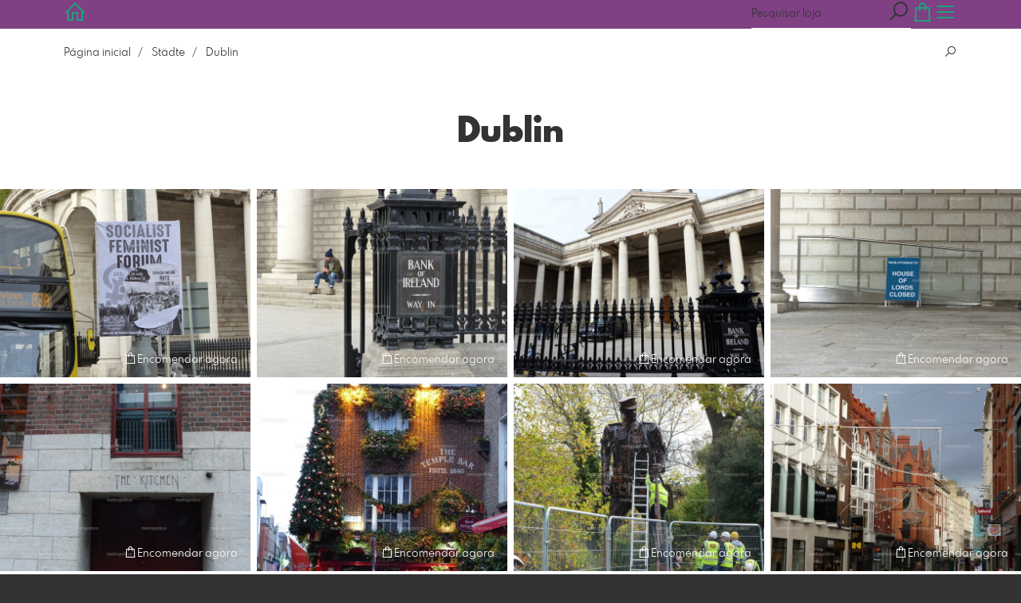

--- FILE ---
content_type: text/html; charset=utf-8
request_url: https://medien.metropolico.org/8484019/dublin?l=pt
body_size: 21009
content:
<!DOCTYPE html>
<!--[if lt IE 8]>  <html class="lte9 "> <![endif]-->
<!--[if IE 8]>     <html class="lte9 "> <![endif]-->
<!--[if IE 9]>     <html class="lte9 "> <![endif]-->
<!--[if !IE]><!--> <html class="" lang="pt"><!--<![endif]-->
<head>
  <title>Dublin | Metropolico</title>
<meta name="description" content="Metropolico">
<meta property="og:title" content="Dublin | Metropolico">
<meta property="og:description" content="Metropolico">
<meta property="og:type" content="website">
<meta property="og:url" content="https://medien.metropolico.org/8484019/dublin?l=pt">
<meta property="og:image" content="https://prev2.pictrs.com/a24e28475526164bfedff488677dd1f2/medium_P1020513.JPG?v=1745422931">
<meta name="twitter:title" content="Dublin | Metropolico">
<meta name="twitter:description" content="Metropolico">
<meta name="twitter:card" content="gallery">
<meta name="twitter:image0:src" content="https://prev2.pictrs.com/a24e28475526164bfedff488677dd1f2/medium_P1020513.JPG?v=1745422931">
<meta name="twitter:image1:src" content="https://prev2.pictrs.com/4ab03b54e05bdbef468a3aa0fedaa21b/medium_P1020514.JPG?v=1745426745">
<meta name="twitter:image2:src" content="https://prev2.pictrs.com/9ffd8dee8888bfb236b366230a45c772/medium_P1020515.JPG?v=1745424210">
<meta name="twitter:image3:src" content="https://prev2.pictrs.com/641a87847e422ac0b97b019a5ea7ccc9/medium_P1020516.JPG?v=1745424617">
<meta name="twitter:image4:src" content="https://prev2.pictrs.com/78e9af4b8164cca13ad369a58893de69/medium_P1020589.JPG?v=1745426210">
<meta name="twitter:image5:src" content="https://prev2.pictrs.com/17ced2b3a2f14804513ef7e3e862dd40/medium_P1020594.JPG?v=1733381399">
<meta name="twitter:image6:src" content="https://prev2.pictrs.com/03ffe09c198c9a0165ae6ae497dbec39/medium_P1020617.JPG?v=1745424477">
<meta name="twitter:image7:src" content="https://prev2.pictrs.com/378790ec256ca250acb14c457e17cad1/medium_P1020621.JPG?v=1745424609">
<meta name="twitter:image8:src" content="https://prev2.pictrs.com/a8b7a7e7808c7b58cbd1f1194112cb52/medium_P1020654.JPG?v=1745426076">
<meta name="twitter:image9:src" content="https://prev2.pictrs.com/a4aa5e43f7588d380e01589d64bee0e1/medium_P1020668.JPG?v=1745425176">

<meta http-equiv="Content-Type" content="text/html; charset=utf-8" />
<meta name="viewport" content="width=device-width, initial-scale=1.0">
<meta name="generator" content="Pictrs.com" />
<meta name="csrf-param" content="authenticity_token" />
<meta name="csrf-token" content="VdKnAARkJjho47bPJ6JuEtAeZSjt3gseRrrph5ouWGDV37h2J4cF7iEBiTMx-Zf2hKkdJ1nkaVIg7Cp4RIEvzA" />
<link rel="icon" type="image/png" href="/favicons/favicon-fe.png">
<link rel="apple-touch-icon" href="/favicons/favicon-fe.png">
<meta name="apple-mobile-web-app-title" content="Metropolico">
    <link rel="canonical" href="https://medien.metropolico.org/8484019/dublin?l=de">
    <link rel="alternate" href="https://medien.metropolico.org/m/8484019/dublin?l=de" media="only screen and (max-width: 640px)">


<link rel="stylesheet" media="all" href="/assets/vendor_imports/shop_gallery_v5-499e9369d800c8b2f65d1ff78259367080d9f093d14c719fb06c39af488dc655.css" />



  <style id="highlightcolor-styles-static">
    :root {
      --hc:            #7F4084;
      --hc-darker:     rgb(102,51,106);
      --hc-box-shadow: rgba(126,63,131,0.35);
      --hc-transp:     rgba(126,63,131,0);
    }

      .startpage-header .bg-image-overlay { background-image: url('https://si.pictrs.com/0f2bd0697cd24dd8b4ea598b46039f35/hd_elbphilharmonie_35263829314_o.jpg'); }
      .startpage-searchbox .bg-image-overlay { background-image: url('https://si.pictrs.com/2d2135e7ab46eafb2ba25808476be57a/hd_suche_vorlage_01.jpg'); }
</style>


<link rel="stylesheet" media="all" href="/assets/shop_gallery_v5/index-54230b6fc780885fe2b3c1f7d3fd5932210031f07d4f852a47db536f64947983.css" />




  <script>
      var gaProps = ["G-D24WTXD6E5"];

      function gaDisableStr(prop) {
        return 'ga-disable-' + prop;
      }

      gaProps.forEach(function(prop) {
        var disableStr = gaDisableStr(prop);
        if (document.cookie.indexOf(disableStr + '=true') > -1) {
          window[disableStr] = true;
        }
      });

      function gaOptout() {
        gaProps.forEach(function(prop) {
          var disableStr = gaDisableStr(prop);
          document.cookie = disableStr + '=true; expires=Thu, 31 Dec 2099 23:59:59 UTC; path=/';
          window[disableStr] = true;
        });
      }

      window.dataLayer = window.dataLayer || [];
      function gtag(){dataLayer.push(arguments);}
      gtag('js', new Date());
      gaProps.forEach(function(prop) {
        gtag('config', prop, { 'anonymize_ip': true, 'link_attribution': true });
      });
      gtag('consent', 'default', {
        'ad_storage':         'denied',
        'analytics_storage':  'denied',
        'ad_personalization': 'denied',
        'ad_user_data':       'denied'
      });
          gtag('consent', 'update', {
      'ad_storage':         'granted',
      'analytics_storage':  'granted',
      'ad_personalization': 'granted',
      'ad_user_data':       'granted'
    });

     
  </script>

    <script async src="https://www.googletagmanager.com/gtag/js?id=G-D24WTXD6E5"></script>
 




</head>
<body class="shop-footer-dark js-is-v5" data-shop-id="300417456" data-album-id="8484019" data-album-url="/8484019/dublin?l=pt" data-album-title="Dublin" data-show-large-preview="true" data-images-count="12" data-images-count-for-album-package="12" data-album-package-basket-text="todas as imagens 12 da galeria &quot;&lt;a href=&quot;https://medien.metropolico.org/8484019/dublin?l=pt&quot;&gt;Dublin&lt;/a&gt;&quot;">
  <div id="nav-main-wrap" class="hide">
    <ul id="nav-main" class="nav-main js-act-on-nav-links">
      <li>
        <a href="https://medien.metropolico.org/?l=pt" class="js-home-link home-text ignore-hc ">
          <span class="home-link-fallback">Metropolico</span>
          <span class="home-link-text js-home-link-text hide">metropolico Medien</span>
        </a>
        <button id="nav-main-close" class="nav-main-close btn btn-link btn-link-slim ignore-hc">
          <span class="las la-times"></span>
        </button>
      </li>

      <li class="js-header-pages-item"><a class="ignore-hc" href="https://medien.metropolico.org/page/bildnutzungsrecht?l=pt">Bildnutzungsrecht</a></li><li class="js-header-pages-item"><a class="ignore-hc" href="https://medien.metropolico.org/page/datenschutzerklarung-sicherheitskonzept?l=pt">Datenschutzerklärung / Sicherheitskonzept</a></li>

        <li id="nav-main-album-loading" class="nav-main-album-loading" data-url="https://medien.metropolico.org/album_nav?l=pt" data-error-text="Não foi possível carregar as galerias :(">
          As galerias são carregadas
          <div id="nav-loading-spinner" class="nav-loading-spinner acts-on-hc-border"></div>
        </li>
    </ul>

    <div id="nav-main-backdrop" class="nav-main-backdrop"></div>
  </div>

  <div id="modal-order" class="modal modal-order " tabindex="-1" data-backdrop="static">
  <div class="modal-dialog">
    <div class="modal-content">


      <div class="modal-order-col image-preview">
        <div class="image-preview-header">
          <button class="btn btn-link btn-link-slim no-focus-outline link-color-inherit image-preview-close" type="button" data-dismiss="modal" aria-hidden="true">
            <span class="las la-arrow-left icon-l"></span>
          </button>

          <div class="show-on-wishlist hide-on-download-requested">
            Adicionado à <a class="link-color-inherit" href="https://medien.metropolico.org/basket?l=pt&amp;src=si_info_pane">lista de observação</a> 
          </div>

          <div class="show-in-cart">
            Adicionado ao <a class="link-color-inherit" href="https://medien.metropolico.org/basket?l=pt&amp;src=si_info_pane">cesto de compras</a> 
          </div>


                          <button id="order-add-to-wishlist" class="btn btn-link btn-link-slim no-focus-outline link-color-inherit order-add-to-wishlist" title="Adicionar à lista de observação" data-toggle="tooltip">
                <span class="lar la-heart icon-l"></span>
              </button>


              <a class="link-color-inherit order-link-to-cart" href="https://medien.metropolico.org/basket?l=pt&amp;src=si_info_pane" title="Ir para a cesta" data-toggle="tooltip">
                <span class="las la-shopping-bag icon-l"></span>
                <span class="hide-on-empty-basket alert-cart-counter alert-cart-counter-badge acts-on-hc-bg acts-on-hc-bg-hover js-alert-cart-counter">0</span>
              </a>


              <button id="order-select-product" class="btn btn-primary">
                <span class="las la-cart-arrow-down"></span>
                Encomendar agora
              </button>
        </div> 

        <div class="image-preview-main-and-details">
          <div class="image-preview-main">
            <div class="image-preview-img-and-nav" id="image-preview-img-and-nav">
               
                <button type="button" id="image-preview-prev" class="image-preview-nav-btn btn btn-link btn-link-slim no-focus-outline link-color-inherit acts-on-hc-hover">
                  <span class="las la-angle-left icon-l"></span>
                </button>

              <div id="image-preview-img-outer" class="image-preview-img-outer si-allow-zoom">
                <div id="image-preview-slider" class="swiper">
                  <div class="swiper-wrapper">
                    <template id="image-preview-slider-templ-image">
                      <div class="swiper-slide js-swiper-slide">
                        <div class="image-preview-img-zoom js-image-preview-img-zoom" style="background-image:url('{{largeUrl}}')"></div>
                        <img src="{{src}}" class="image-preview-img js-image-preview-img" alt="{{{alt}}}">
                        <div class="swiper-lazy-preloader"></div>
                      </div>
                    </template>
                    <template id="image-preview-slider-templ-video">
                      <div class="swiper-slide">
                        <video class="image-preview-video swiper-no-swiping js-image-preview-video" controls="controls" controlsList="nodownload" poster="{{poster}}"> 
                          <source type="video/mp4" src="{{src}}">
                        </video>
                      </div>
                    </template>
                  </div>
                </div>
              </div>

               
                <button type="button" id="image-preview-next" class="image-preview-nav-btn btn btn-link btn-link-slim no-focus-outline link-color-inherit acts-on-hc-hover">
                  <span class="las la-angle-right icon-l"></span>
                </button>
            </div>

              <p class="image-preview-nums">
                <span id="image-preview-num-current"></span>
                /
                <span id="image-preview-num-sum"></span>
              </p>
          </div> 


          <button id="image-preview-toggle-details" class="image-preview-toggle-details acts-on-hc btn btn-link btn-link-slim no-focus-outline link-color-inherit" type="button" data-toggle="tooltip" title="Informações sobre a imagem">
            <svg class="js-image-preview-hide-icon image-preview-icon" fill="none" height="24" viewBox="0 0 24 24" width="24" xmlns="http://www.w3.org/2000/svg">
              <g clip-rule="evenodd" fill="#000000" fill-rule="evenodd" transform="matrix(1.125,0,0,1.125,-1.5,-1.5)">
                <path d="M20,20L20,4L4,4L4,20L20,20ZM18.5,18.5L16,18.5L16,5.5L18.5,5.5L18.5,18.5ZM14.5,5.5L14.5,18.5L5.5,18.5L5.5,5.5L14.5,5.5Z" />
              </g>
              <g transform="matrix(1.125,0,0,1.125,-1.5,-1.5)">
                <path d="M10.443,12.004L7.97,9.53L9.03,8.47L12.565,12.004L9.031,15.538L7.97,14.477L10.443,12.004Z" />
              </g>
            </svg>

            <svg class="js-image-preview-show-icon image-preview-icon hide" fill="none" height="24" viewBox="0 0 24 24" width="24" xmlns="http://www.w3.org/2000/svg">
              <g clip-rule="evenodd" fill="#000000" fill-rule="evenodd" transform="matrix(1.125,0,0,1.125,-1.5,-1.5)">
                <path d="M20,20L20,4L4,4L4,20L20,20ZM18.5,18.5L16,18.5L16,5.5L18.5,5.5L18.5,18.5ZM14.5,5.5L14.5,18.5L5.5,18.5L5.5,5.5L14.5,5.5Z" />
              </g>
              <g transform="matrix(-1.125,-1.37773e-16,1.37773e-16,-1.125,21.6012,25.5084)">
                <path d="M10.443,12.004L7.97,9.53L9.03,8.47L12.565,12.004L9.031,15.538L7.97,14.477L10.443,12.004Z" />
              </g>
            </svg>
          </button>

          <div id="image-details" class="image-details">
            <div id="image-details-scroll-wrap" class="image-details-scroll-wrap">

              <div class="image-details-alert image-details-alert-on-video">
                Esta é uma <br><b>pré-visualização reduzida do vídeo</b>.
              </div>


              <h1 class="image-title text-h2 " id="image-title"></h1>

              <dl>
                <dt>Galeria</dt>
                <dd><a id="image-details-album-title" href='#' title="Zur Galerie"></a></dd>
                <dt class="js-image-details-optional js-image-details-description">Descrição do sítio Web</dt>
                <dd class="js-image-details-optional js-image-details-description"></dd>
                <dt class="js-image-details-optional js-image-details-copyright">Copyright</dt>
                <dd class="js-image-details-optional js-image-details-copyright"></dd>
                <dt class="js-image-details-optional js-image-details-keywords">Keywords</dt>
                <dd class="js-image-details-optional js-image-details-keywords"></dd>
                <dt class="js-image-details-optional js-image-details-takenat details-taken_at">Data da filmagem</dt>
                <dd class="js-image-details-optional js-image-details-takenat details-taken_at"></dd>
                <dt class="js-image-details-optional js-image-details-origres js-allow-show">Resolução do original</dt>
                <dd class="js-image-details-optional js-image-details-origres js-allow-show"></dd>
                <dt class="js-image-details-optional js-image-details-startnumbers">Números iniciais</dt>
                <dd id="image-details-startnumbers" class="js-image-details-optional js-image-details-startnumbers" data-startnumbers-remove-url="" data-startnumbers-empty-text="(nenhum disponível ainda)"></dd>
                <dt class="js-image-details-optional js-image-details-gmaps-link ">Localização:</dt>
                <dd class="js-image-details-optional js-image-details-gmaps-link ">
                  <a id="image-details-gmaps-link" target="_blank" href='#' title="Mostrar coordenadas">
                    mostrar no Google Maps
                    <span class="las la-external-link-alt"></span>
                  </a>
                </dd>
              </dl>

                <div id="social-media-items-image" class="social-media-items-image js-social-media-wrap ">
                  <a class="link-color-inherit no-focus-outline social-media-item social-media-item-mail js-social-media-item" target="_blank" rel="nofollow" data-base-url="mailto:?subject=Recomendo%20esta%20imagem...&amp;body=__url__" href="mailto:?subject=Recomendo%20esta%20imagem...&amp;body=__url__"><svg xmlns="http://www.w3.org/2000/svg" viewBox="0 0 512 512"><path d="M64 112c-8.8 0-16 7.2-16 16l0 22.1L220.5 291.7c20.7 17 50.4 17 71.1 0L464 150.1l0-22.1c0-8.8-7.2-16-16-16L64 112zM48 212.2L48 384c0 8.8 7.2 16 16 16l384 0c8.8 0 16-7.2 16-16l0-171.8L322 328.8c-38.4 31.5-93.7 31.5-132 0L48 212.2zM0 128C0 92.7 28.7 64 64 64l384 0c35.3 0 64 28.7 64 64l0 256c0 35.3-28.7 64-64 64L64 448c-35.3 0-64-28.7-64-64L0 128z"/></svg></a>
                  <a class="link-color-inherit no-focus-outline social-media-item social-media-item-facebook js-social-media-item" target="_blank" rel="nofollow" data-base-url="https://www.facebook.com/sharer/sharer.php?u=__url__" href="https://www.facebook.com/sharer/sharer.php?u=__url__"><svg xmlns="http://www.w3.org/2000/svg" viewBox="0 0 320 512"><path d="M80 299.3V512H196V299.3h86.5l18-97.8H196V166.9c0-51.7 20.3-71.5 72.7-71.5c16.3 0 29.4 .4 37 1.2V7.9C291.4 4 256.4 0 236.2 0C129.3 0 80 50.5 80 159.4v42.1H14v97.8H80z" /></svg></a>
                  <a class="link-color-inherit no-focus-outline social-media-item social-media-item-twitter js-social-media-item" target="_blank" rel="nofollow" data-base-url="https://twitter.com/intent/tweet?text=__text__&amp;url=__url__&amp;lang=pt&amp;via=" href="https://twitter.com/intent/tweet?text=__text__&amp;url=__url__&amp;lang=pt&amp;via="><svg xmlns="http://www.w3.org/2000/svg" viewBox="0 0 512 512"><path d="M389.2 48h70.6L305.6 224.2 487 464H345L233.7 318.6 106.5 464H35.8L200.7 275.5 26.8 48H172.4L272.9 180.9 389.2 48zM364.4 421.8h39.1L151.1 88h-42L364.4 421.8z" /></svg></a>
                </div>

              <div class="si-footer-links">
                <p>
                  <a class="link-color-inherit" id="report-image" href="#">Imagem do relatório</a>
                </p>
                <p>
                  <a class="link-color-inherit" href="https://medien.metropolico.org/impressum?l=pt">Impressão</a>
                  /
                  <a class="link-color-inherit" href="https://medien.metropolico.org/privacy?l=pt">Política de privacidade</a>
                </p>
              </div>
            </div>
          </div>
        </div>
      </div>


      <div id="order-layer" class="modal-order-col order-layer">

        <button id="order-layer-back" class="btn btn-link btn-link-slim no-focus-outline link-color-inherit btn-back">
          <span class="las la-arrow-left icon-l"></span>
        </button>

        <button class="btn btn-link btn-link-slim no-focus-outline link-color-inherit btn-close" data-dismiss="modal">
          <span class="las la-times icon-l"></span>
        </button>

        <div id="option-popover-container" class="option-popover-container"></div>

        <div class="order-layer-inner" data-failed-loading="Erro! A imagem pode já não estar disponível :(" data-missing-allowed-product="Não foi encontrado nenhum produto adequado :(" data-loading="Lädt..." data-not-allowed="Erro! O acesso foi negado :(">
          <div class="product-category-chooser-center">
            <div id="product-category-chooser-scroller" class="more-wrap more-wrap-width js-more-wrap">
              <ul id="product-category-chooser" class="product-category-chooser nano-content" data-pt-src="https://medien.metropolico.org/productcategories?l=pt" data-pc-src="https://medien.metropolico.org/productcategory?l=pt">
                <li id="product-category-template" class="hidden js-product-category js-product-category-pt-##pt-hash####video-class##">
                  <a id="product-category-##pc-id##-##pt-hash##" class="js-product-category-link link-color-inherit" href="#" data-id="##pc-id##" data-pt-hash="##pt-hash##" data-has-tile-format="##has-tile-format##" data-is-digital="##is-digital##" data-is-sticker="##is-sticker##" data-show-matte-option="##show-matte-option##" data-is-postcard="##is-postcard##" data-hide-variable-info="##hide-variable-info##">
                      <span class="categoryicon categoryicon-##icon-class##"></span>
                      ##name##
                  </a>
                </li>
              </ul>
              <button id="product-category-chooser-scroll-left" class="product-category-chooser-scroll-left btn btn-link btn-link-slim no-focus-outline link-color-inherit">
                <span class="las la-angle-left icon-l"></span>
              </button>
              <button id="product-category-chooser-scroll-right" class="product-category-chooser-scroll-right btn btn-link btn-link-slim no-focus-outline link-color-inherit">
                <span class="las la-angle-right icon-l"></span>
              </button>
            </div>
          </div>

          <div class="product-details">
            <p id="product-details-category-hint" class="product-details-category-hint">
              <span class="las la-arrow-up icon-l"></span>
              <span class="product-details-category-hint-text">Aqui pode escolher uma categoria de produto!</span>
              <a id="close-category-hint" href="#">Fechar nota</a>
            </p>

            <div id="product-preview" class="product-preview">
              <p class="product-details-image-count"><span id="into-basket-image-count">9</span> Imagens selecionadas</p>
              <div id="multiple-preview-wrap" class="multiple-preview-wrap"></div>

              
<div class="preview-wrap">
  <img id="preview-wrap-img" class="preview-wrap-img" src="">
</div>

<p class="product-crop-orientation">
  <span class="show-on-horizontal"><a href="#" class="crop-orientation-change" data-value="vertical">Mudar para o formato de retrato</a></span>
  <span class="show-on-vertical"><a href="#" class="crop-orientation-change" data-value="horizontal">Mudar para o formato paisagem</a></span>
  <span class="show-on-horizontal-only">só é permitido o formato paisagem</span>
  <span class="show-on-vertical-only">só é permitido o formato retrato</span>
</p>

<p id="variable-size-info" class="variable-size-info">
  (Maße angepasst: ca. <span id="variable-info-short"></span>x<span id="variable-info-long"></span>)
</p>

<div id="resolve-size-wrap" class="resolve-size-wrap text-center">
  <p class="product-details-header resolve-size-help-wrap">
    <span class="hide-on-allow-frame">Pormenor</span>
    <span class="show-on-allow-frame">Envelope</span>
    <span id="resolve-size-help" class="las la-info-circle acts-on-hc-hover" data-title="O que é isto?" data-trigger="hover" data-placement="top" data-content='&lt;div class=&quot;resolve-size-help-option show-on-allow-crop&quot;&gt;&lt;img class=&quot;resolve-size-help-image&quot; src=&quot;/assets/fe/order_modal/resolve_size_crop-022e0e5763267fffecf12c29278c5cc8d97c93df580fb5b0c1044d519a898dcb.svg&quot; /&gt; &lt;strong&gt;Motivo de corte:&lt;/strong&gt; Selecione a parte do motivo que pretende ver.&lt;/div&gt;&lt;div class=&quot;resolve-size-help-option show-on-allow-fit-format&quot;&gt;&lt;img class=&quot;resolve-size-help-image&quot; src=&quot;/assets/fe/order_modal/resolve_size_fit-aff28bf80ae61cbc98d7116adac8e888810e8c6a16f912b1ffff7b4b82b46535.svg&quot; /&gt; &lt;strong&gt;Motivo de ajuste:&lt;/strong&gt; O motivo permanece completamente visível, mas a imagem contém margens brancas.&lt;/div&gt;&lt;div class=&quot;resolve-size-help-option show-on-allow-variable-size&quot;&gt;&lt;img class=&quot;resolve-size-help-image&quot; src=&quot;/assets/fe/order_modal/resolve_size_variable-cabaf9baff6827038446d806035562debcee1865af670db9c4eae04072f4f25b.svg&quot; /&gt; &lt;strong&gt;Comprimento variável:&lt;/strong&gt; Desvia-se do tamanho padrão da imagem, mas o motivo é impresso sem sangria.&lt;/div&gt;&lt;div class=&quot;resolve-size-help-option show-on-allow-frame&quot;&gt;&lt;img class=&quot;resolve-size-help-image&quot; src=&quot;/assets/fe/order_modal/canvas_reflect-6c426c32a99b19f86bb25e3218b756d68a5f2d260aac782ee1626f5b82d4a912.png&quot; /&gt; &lt;strong&gt;Rebordo do espelho:&lt;/strong&gt; A borda lateral da tela é impressa com o motivo espelhado.&lt;/div&gt;&lt;div class=&quot;resolve-size-help-option show-on-allow-frame&quot;&gt;&lt;img class=&quot;resolve-size-help-image&quot; src=&quot;/assets/fe/order_modal/canvas_turndown-0e04aad4ae05f295bb25df95a2931f5d8fe0e0a7a38d8a67a312c43eeaa6299c.png&quot; /&gt; &lt;strong&gt;Motivo de embrulho:&lt;/strong&gt; O motivo é dobrado, a borda da tela também é impressa.&lt;/div&gt;&lt;div class=&quot;resolve-size-help-option show-on-allow-frame&quot;&gt;&lt;img class=&quot;resolve-size-help-image&quot; src=&quot;/assets/fe/order_modal/canvas_white-8905e3791dfe376a49ad73b097bffdf2ba99bfa2a81c7d7211f1c5fb5f9868e8.png&quot; /&gt; &lt;strong&gt;Rebordo branco:&lt;/strong&gt; O bordo lateral da tela é branco. Devido à produção manual, o motivo está ligeiramente dobrado.&lt;/div&gt;' data-html="true" tabindex="0"></span>
  </p>

  <div class="btn-group resolve-size-group" data-toggle="buttons">
    <label class="btn btn-default btn-functional btn-white js-resolve-by-label show-on-allow-crop" title="Motiv beschneiden">
      <input type="radio" name="resolve-by" class="js-resolve-by-input" id="resolve-by-crop" value="crop">
      <svg width="20" height="20" viewbox="0 0 20 20" fill="none" xmlns="http://www.w3.org/2000/svg">
<path fill-rule="evenodd" clip-rule="evenodd" d="M3.33367 0V3.33367H0V5H3.33367V16.6663H15V20H16.6663V16.6663H20V15H6.19787L15 6.19787V14.1668H16.6663V4.53053L19.7653 1.4326L18.5664 0.23373L15.4685 3.33367H5.83317V5H13.8021L5 13.8021V0H3.33367Z" fill="#333333"></path>
</svg>

      Cortar
    </label>
    <label class="btn btn-default btn-functional btn-white js-resolve-by-label show-on-allow-fit-format" title="Motiv einpassen">
      <input type="radio" name="resolve-by" class="js-resolve-by-input" id="resolve-by-fit" value="fit">
      <svg width="23" height="20" viewbox="0 0 23 20" fill="none" xmlns="http://www.w3.org/2000/svg">
<path fill-rule="evenodd" clip-rule="evenodd" d="M17.769 20H0V0H22.446V20H17.769ZM20.5744 18.3355V1.66849H17.769V18.3355H20.5744ZM15.8995 18.3355V1.66849H6.54555V18.3355H15.8995ZM1.87058 18.3355H4.67596V1.66849H1.87158V18.3355H1.87058Z" fill="#333333"></path>
</svg>

      Encaixe
    </label>
    <label class="btn btn-default btn-functional btn-white js-resolve-by-label show-on-allow-variable-size" title="Papier anpassen">
      <input type="radio" name="resolve-by" class="js-resolve-by-input" id="resolve-by-variable" value="variable">
      <svg width="22" height="20" viewbox="0 0 22 20" fill="none" xmlns="http://www.w3.org/2000/svg">
<path fill-rule="evenodd" clip-rule="evenodd" d="M21.1432 20H0V0H21.1432V20ZM14.9774 16.625H16.7374V18.3351H19.3813V1.66971H16.7374V3.35095H14.9774V1.66971H1.76194V18.337H14.9774V16.627V16.625ZM16.7374 14.7613H14.9774V12.8206H16.7374V14.7613ZM16.7374 10.9569H14.9774V9.0172H16.7374V10.9569ZM16.7374 7.15342H14.9774V5.21376H16.7374V7.15439V7.15342Z" fill="#333333"></path>
</svg>

      Comprimento variável
    </label>
    <label class="btn btn-default btn-functional btn-white js-resolve-by-label show-on-allow-frame" title="Leinwand mit Rahmenspiegelung">
      <input type="radio" name="resolve-by" class="js-resolve-by-input" id="resolve-by-canvas-reflect" value="canvas-reflect">
      <img src="/assets/fe/order_modal/canvas_reflect-6c426c32a99b19f86bb25e3218b756d68a5f2d260aac782ee1626f5b82d4a912.png">
      Rebordo do espelho
    </label>
    <label class="btn btn-default btn-functional btn-white js-resolve-by-label show-on-allow-frame" title="Leinwand mit Rahmenumschlag">
      <input type="radio" name="resolve-by" class="js-resolve-by-input" id="resolve-by-canvas-noframe" value="canvas-noframe">
      <img src="/assets/fe/order_modal/canvas_turndown-0e04aad4ae05f295bb25df95a2931f5d8fe0e0a7a38d8a67a312c43eeaa6299c.png">
      Motivo de embrulho
    </label>
    <label class="btn btn-default btn-functional btn-white js-resolve-by-label show-on-allow-frame" title="Leinwand ohne Rahmenumschlag">
      <input type="radio" name="resolve-by" class="js-resolve-by-input" id="resolve-by-canvas-frame" value="canvas-frame">
      <img src="/assets/fe/order_modal/canvas_white-8905e3791dfe376a49ad73b097bffdf2ba99bfa2a81c7d7211f1c5fb5f9868e8.png">
      Rebordo branco
    </label>
    <label class="btn btn-default btn-functional btn-white js-resolve-by-label hide" title="Motivverhältnis entspricht Formatverhältnis">
      <input type="radio" name="resolve-by" class="js-resolve-by-input" id="resolve-by-match" value="match">
    </label>
  </div>
</div>

            </div>

            <div id="product-format-wrap" class="product-format">
              <div id="product-info-wrap" class="product-info-wrap">
                <div id="product-info-template" class="product-info">
                  <div class="product-info-title-wrap">
                    <span class="product-info-title mr-2">##title##</span>

                    <small class="hide-on-info product-info-more-on-sm ml-auto">
                      <button class="btn btn-link btn-link-slim no-focus-outline link-color-inherit js-product-info-toggle">
                        Mais informaçoes
                      </button>
                    </small>

                    <button class="btn btn-link btn-link-slim no-focus-outline link-color-inherit js-product-info-toggle ml-auto hide-on-info product-info-more-on-lg">
                      <span class="las la-info-circle icon-l"></span>
                    </button>

                    <button class="btn btn-link btn-link-slim no-focus-outline link-color-inherit js-product-info-toggle ml-auto show-on-info">
                      <span class="las la-times icon-l"></span>
                    </button>
                  </div>

                  <p class="hide-on-info product-info-more-on-lg">
                    ##teaser## …
                    <button class="btn btn-link btn-link-slim no-focus-outline link-color-inherit product-info-show-full js-product-info-toggle">Mais informaçoes</button>
                  </p>

                  <div class="product-info-full show-on-info">
                    



  <h3 class="js-productinfo-header">##header##</h3>
##text##

  <h3 class="js-productinfo-header2">##header2##</h3>
  <div class="js-productinfo-text2">##text2##</div>

  <iframe class="js-productinfo-video" style="width:400px; height:225px" src="" data-src="https://www.youtube.com/embed/##video-id##?controls=0&amp;version=3&amp;loop=1&amp;modestbranding=1&amp;rel=0&amp;showinfo=0&amp;showsearch=0&amp;iv_load_policy=3&amp;wmode=transparent&amp;cc_load_policy=1&amp;enablejsapi=1" border="0"></iframe>

  <img src="" data-src="##img-src##" class="js-productinfo-img">


                    <p>
                      <button class="btn btn-link btn-link-slim no-focus-outline link-color-inherit product-info-hide-full js-product-info-toggle">Ocultar novamente as informações do produto</button>
                    </p>
                  </div>
                </div>
              </div>

              
<div class="product-format-list hide-on-info">
  <p class="product-details-top-label" id="product-details-top-label" data-separator-text="Formatos diferentes:">
    <span class="product-details-header">Formato:</span>

    

</p>
  <div class="product-short-desc-text js-product-short-desc-text"></div>

  <div class="more-wrap more-wrap-height js-more-wrap">
    <div id="product-chooser-list" class="product-chooser-list"></div>
  </div>

  <div class="product-chooser-enlarge">
    <button class="btn btn-link btn-link-slim no-focus-outline link-color-inherit hide-on-info js-product-chooser-enlarge">
      <span class="las la-angle-down hide-on-chooser-enlarged"></span>
      <span class="las la-angle-up show-on-chooser-enlarged"></span>
    </button>
  </div>

</div>

              
<div class="product-format-tiles hide-on-info">
  <p class="product-details-top-label">
    <span class="product-details-header">Produto:</span>

    

</p>
  <div class="product-short-desc-text js-product-short-desc-text"></div>

  <div class="more-wrap more-wrap-height js-more-wrap">
    <div id="product-chooser-tiles" class="product-chooser-tiles"></div>
  </div>

  <div class="product-chooser-enlarge">
    <button class="btn btn-link btn-link-slim no-focus-outline link-color-inherit hide-on-info js-product-chooser-enlarge">
      <span class="las la-angle-down hide-on-chooser-enlarged"></span>
      <span class="las la-angle-up show-on-chooser-enlarged"></span>
    </button>
  </div>

    <p id="product-base-template" class="product-base js-product-base js-product-base-pc-##pc-id##-##pt-hash####video-class##" data-index="##index##" data-atts="">
      <img src="" data-src="##img-src##">
      <span class="product-base-name">##name##</span>
      <span class="product-base-human-ratio ##ratioClass##">##humanRatio##</span>
      <span class="product-base-price"></span>
    </p>
</div>


              <div id="optiongroup-wrap" class="optiongroup-wrap hide-on-info hide-on-chooser-enlarged allow-sw">
                <div id="optiongroup-template" class="optiongroup js-optiongroup-pc-##pc-id##-##pt-hash####video-class##">
                  <p class="product-details-header js-optiongroup-name">##title##</p>
                  <div class="btn-group" data-toggle="buttons">##options##</div>
                </div>
                <label id="option-template" class="btn btn-default btn-functional active js-option-label">
                  <input type="radio" name="product_option[##num##]" value="##value##" data-checked> ##title##
                </label>
              </div>

              <div class="into-basket-wrap">
                <div class="into-basket-amount">
                  <p class="product-details-header">Quantidade</p>
                  <div class="amount-input-wrap hide-on-category-hint"><input id="into-basket-amount" class="form-control" min="1" max="99" type="number" value="1"><span>Peça</span></div><span class="amount-text-only">1 Peça</span>
                </div>

                <div class="ml-auto text-right">
                    <div class="price-vat-text">
                      Preços com IVA incluído, mais portes de envio, se aplicável
                    </div>
                  <button id="into-basket-btn" class="btn btn-primary btn-lg hide-on-category-hint no-focus-outline" data-text-success="A imagem foi <a href=&quot;https://medien.metropolico.org/basket?l=pt&quot;>adicionada ao cesto de compras</a>.">
                    <span class="las la-shopping-bag"></span>
                    <span class="hide-on-edit">adicionar ao cesto</span>
                    <span class="show-on-edit">Guardar alterações</span>
                    <span class="show-on-disabled">carregando...</span>
</button>                </div>
              </div> 
            </div> 
          </div>
        </div>
      </div>
    </div>
  </div>
</div>

  <a href="#" id="open-order-modal" class="hide" data-toggle="modal" data-target="#modal-order"></a>


  <div id="modal-continue" class="modal fade " tabindex="-1" role="dialog"><div class="modal-dialog flexify flex-column"><div class="modal-content modal-content-narrow">
    <div class="modal-header"><button type="button" class="btn btn-link btn-link-slim no-focus-outline link-color-inherit btn-close" data-dismiss="modal" aria-hidden="true"><span class="las la-times icon-l"></span></button><h4 class="modal-title">colocado com sucesso na cesta</h4></div>
    <div class="modal-body">
      <p>
        Deseja continuar a navegar na galeria para ver as fotografias ou ir diretamente para o cesto de compras para encomendar as fotografias?
      </p>
    </div>
    <div class="modal-footer modal-footer-cta-wrapper">
        <button type="button" class="btn btn-default" data-dismiss="modal">Continue comprando</button>
      <a id="modal-continue-basket-link" href="https://medien.metropolico.org/basket?l=pt&amp;src=continue_modal" class="btn btn-primary">
        <span class="las la-shopping-bag"></span>
        Ir para a cesta
      </a>
    </div>
</div></div></div>
<script>
  var RATIO_MATCH_TOLERANCE_PERCENT = 0.02;
  var DO_OPEN_ORDER_LAYER = false;
  var INITIAL_ORDER_CATEGORY = 0;
  var INITIAL_ORDER_BASIS = 0;
  var HIDE_CATEGORY_HINT = false;
  </script>


  <div id="packages-productinfo" class="modal fade " tabindex="-1" role="dialog" data-url="https://medien.metropolico.org/productinfo_by_ppitem?l=pt"><div class="modal-dialog flexify flex-column"><div class="modal-content">
  <div class="modal-header"><button type="button" class="btn btn-link btn-link-slim no-focus-outline link-color-inherit btn-close" data-dismiss="modal" aria-hidden="true"><span class="las la-times icon-l"></span></button><h4 class="modal-title" id="packages-productinfo-header" data-default-text="Informações sobre o produto"></h4></div>
  <div id="packages-productinfo-body" class="modal-body packages-productinfo-body" data-loading-text="Descarregar informações sobre o produto..." data-error-text="Infelizmente, ocorreu um erro :("></div>
  <div class="modal-footer"><button type="button" class="btn btn-default" data-dismiss="modal">Fechar</button></div>
</div></div></div>

  <div id="growler" class="growler"></div>


  
  
<header id="album-header" class="header album-header header-bg-color acts-on-hc-bg">

  
<div id="header-top-bar-grid" class="header-top-bar-grid">
    <a href="https://medien.metropolico.org/?l=pt" id="home-link" class="home-link js-home-link text-no-underline no-focus-outline header-top-icons-item ignore-hc acts-on-text-shadow  ">
      <span class="las la-home header-home-icon"></span>
      <p class="home-link-text js-home-link-text hide">metropolico Medien</p>
      <img src="https://si.pictrs.com/979dadb32a0c1e6e8fc0f639cb6f9006/medium_logo_template_die_fotografin.png" id="home-link-logo" class="home-link-logo hide" alt="Metropolico Logo">
    </a>


  <div id="header-top-icons" class="header-top-icons">
      <form class="js-acts-on-search-visibility header-search hide hide-under-m do-show" action="https://medien.metropolico.org/search?l=pt">
        <input type="text" class="form-control acts-on-text-shadow ignore-hc" placeholder="Pesquisar loja" name="term" autocomplete="nope">
        <button class="btn header-top-icons-item flex-no-shrink ignore-hc acts-on-text-shadow">
          <span class="las la-search"></span>
        </button>
      </form>
      <a href="#header-search-modal" class="js-acts-on-search-visibility header-search-trigger hide hide-over-m do-show header-top-icons-item ignore-hc acts-on-text-shadow" data-toggle="modal">
        <span class="las la-search"></span>
      </a>

      <a href="https://medien.metropolico.org/basket?l=pt&amp;src=top_icons" class="header-cart-icon header-top-icons-item ignore-hc acts-on-text-shadow">
        <span class="las la-shopping-bag"></span>
        <span class="alert-cart-counter alert-cart-counter-badge hide-on-empty-basket js-alert-cart-counter">0</span>
      </a>

      <button id="nav-main-toggle" class="btn btn-link btn-link-slim header-top-icons-item ignore-hc acts-on-text-shadow">
        <span class="las la-bars"></span>
      </button>
  </div>
</div> 



  
</header>

<div id="header-search-modal" class="modal fade " tabindex="-1" role="dialog"><div class="modal-dialog flexify flex-column"><div class="modal-content"><div class="modal-header"><button type="button" class="btn btn-link btn-link-slim no-focus-outline link-color-inherit btn-close" data-dismiss="modal" aria-hidden="true"><span class="las la-times icon-l"></span></button><h4 class="modal-title">Procurar nesta loja</h4></div>
<form action='https://medien.metropolico.org/search?l=pt'>
<div class='input-group'>
<input autocomplete='nope' class='form-control' name='term' placeholder='Pesquisar loja' type='text'>
<div class='input-group-btn'>
<button class='btn btn-primary'>
<span class='las la-search'></span>
</button>
</div>
</div>
</form>
</div></div></div>
<a id="sticky-cart" href="https://medien.metropolico.org/basket?l=pt&amp;src=sticky_cart" class="sticky-cart link-color-inherit hide-on-empty-basket show-on-wishlist-only show-on-unfinished-packages-only">
  <span class="sticky-cart-inner">
    <span class="sticky-cart-icon-badge-wrap hide-on-empty-basket">
      <span class="las la-shopping-bag icon-l"></span>
      <span class="alert-cart-counter alert-cart-counter-badge acts-on-hc-bg js-alert-cart-counter">0</span>
    </span>
    <small id="sticky-cart-price" class="hide-on-empty-basket"></small>

    <span class="sticky-cart-icon-badge-wrap show-on-wishlist-only">
      <span class="lar la-heart icon-l"></span>
      <span class="alert-cart-counter alert-cart-counter-badge acts-on-hc-bg js-alert-wishlist-counter">0</span>
    </span>

    <span class="sticky-cart-icon-badge-wrap show-on-unfinished-packages-only">
      <span class="las la-box icon-l"></span>
      <span class="alert-cart-counter alert-cart-counter-badge acts-on-hc-bg js-alert-unfinished-packages-counter">0</span>
    </span>
  </span>

  <span id="alert-cart-delete" class="alert-cart-delete las la-times hide-on-empty-basket" title="Cesto vazio" data-toggle="tooltip" data-placement="bottom" data-confirm="Remover mesmo todos os artigos do cesto de compras?" data-growler-text-after="Cesto de compras esvaziado"></span>
</a>



  
  <div class="main-album-breadcrumb-wrap bg-white flex flex-gap-2">
    <ul class="main-album-breadcrumb"><li class="breadcrumb-item"><a class="breadcrumb-item-link link-color-inherit" href="https://medien.metropolico.org/?l=pt">Página inicial</a></li><li class="breadcrumb-item"><a class="breadcrumb-item-link link-color-inherit" href="https://medien.metropolico.org/8598507/staedte?l=pt">Städte</a></li><li class="breadcrumb-item">Dublin</li></ul>

      <a href="#album-searchbox" class="main-album-search-trigger flex-no-shrink ml-auto btn btn-link btn-link-slim no-focus-outline link-color-inherit hide do-show js-acts-on-search-visibility js-scroll-to">
        <span class="las la-search"></span>
      </a>
  </div>

  <div id="main-album" class="padded main-album bg-white  ">
    


















      <h1 class="album-title album-title-main">Dublin</h1>


      

      
      

      



        
        
<div id="album-images" class="album-images is-loading js-images-wrapper js-album-images-justify-large album-images-show-orderbutton" data-loading-text="As imagens estão a carregar...">
  <script type="x-templ" id="templ-imageitem"><span class="imageitem js-imageitem {{ videoClass }}" id="imageItem_{{ id }}" data-id="{{ id }}">
  <div class="imageitem-inner js-imageitem-inner">
    <a class="thumba js-thumba{{ isVideo ? ' needs-play-button' : '' }}" href="{{ siUrl }}" title="{{ title }}" style="{{ styles }}{{ aspectRatioStyles }}">
      <img class="picthumbs not-loaded js-picthumbs" src="" data-echo="{{ src }}" width="{{ imgW }}" height="{{ imgH }}" alt="{{ alt }}" style="{{ aspectRatioStyles }}">
    </a>
  </div>

    <div class="order-button-wrapper js-order-button-wrapper">
        <label class="selection-checkbox-wrap js-selection-checkbox-wrap imageitem-btn " for="selection-checkbox-{{ id }}" title="Selecionar imagem" data-toggle="tooltip">
          <span class="las la-check"></span>
          <input class="js-selection-checkbox hide" id="selection-checkbox-{{ id }}" type="checkbox">
        </label>

        {% if (allowExtraDownload) { %}
          <a href="https://medien.metropolico.org/request_extra_download?hash_string=hash_string&amp;l=pt" class="imageitem-btn ignore-hc js-imageitem-btn-extra-download" title="Pedir transferência" data-remote="true" data-method="post" data-toggle="tooltip">
            <span class="las la-download"></span>
          </a>
        {% } %}



        <a class="orderbutton imageitem-btn ignore-hc no-focus-outline" href="#">
          <span class="las la-shopping-bag"></span>
          <span class="orderbutton-text">Encomendar agora</span>
        </a>
    </div>
</span>
</script>
  <script type="x-templ" id="templ-imageitem-marker-wishlist"><span class="badge-in-corner js-imageitem-badge js-imageitem-badge-wishlist" title="Esta foto está na sua lista de desejos (clique para remover)">
  <span class="las la-heart"></span>
</span>
</script>
  <script type="x-templ" id="templ-imageitem-marker-cart"><span class="badge-in-corner js-imageitem-badge" title="Esta fotografia está no seu cesto de compras">
  <span class="las la-shopping-bag"></span> {{ num }}
</span>
</script>
</div>

        
          <div class="social-media has-full-width-divider js-social-media-wrap ">
    <h2 class="social-media-header">Partilhar esta galeria</h2>
    <div>
      <a class="link-color-inherit no-focus-outline social-media-item social-media-item-facebook js-social-media-item" target="_blank" rel="nofollow" href="https://www.facebook.com/sharer/sharer.php?u=https%3A%2F%2Fmedien.metropolico.org%2F8484019%2Fdublin%3Fl%3Dpt"><svg xmlns="http://www.w3.org/2000/svg" viewBox="0 0 320 512"><path d="M80 299.3V512H196V299.3h86.5l18-97.8H196V166.9c0-51.7 20.3-71.5 72.7-71.5c16.3 0 29.4 .4 37 1.2V7.9C291.4 4 256.4 0 236.2 0C129.3 0 80 50.5 80 159.4v42.1H14v97.8H80z" /></svg></a>
      <a class="link-color-inherit no-focus-outline social-media-item social-media-item-twitter js-social-media-item" target="_blank" rel="nofollow" href="https://twitter.com/intent/tweet?text=Dublin&amp;url=https%3A%2F%2Fmedien.metropolico.org%2F8484019%2Fdublin%3Fl%3Dpt&amp;lang=pt&amp;via="><svg xmlns="http://www.w3.org/2000/svg" viewBox="0 0 512 512"><path d="M389.2 48h70.6L305.6 224.2 487 464H345L233.7 318.6 106.5 464H35.8L200.7 275.5 26.8 48H172.4L272.9 180.9 389.2 48zM364.4 421.8h39.1L151.1 88h-42L364.4 421.8z" /></svg></a>
    </div>
  </div>

        
        

      <div class="cards guarded">

        <form class="album-searchbox js-acts-on-search-visibility do-show card" id="album-searchbox" action="https://medien.metropolico.org/search?l=pt" accept-charset="UTF-8" method="get">

      <h2>Pesquisar na galeria</h2>

      <p>Pesquise imagens específicas nesta galeria para encontrar rapidamente o que procura. Para uma pesquisa exaustiva de toda a loja, utilize a função de pesquisa global na barra de menus.</p>

    <div class="input-group input-group-max-width card-footer">
        <input type="hidden" name="album_id" value="8484019">
      <input class="form-control" id="term" name="term" type="text" placeholder="Termo de pesquisa" autocomplete="nope">
      <div class="input-group-btn">
        <button class="btn btn-primary" type="submit">
          <span class="las la-search"></span>
        </button>
      </div>
    </div>

</form>




    </div>



 

     
  </div> 

  

  <div id="selection-info" class="fixed-bottom-layer guarded-simple-page hide">
  <h2 class="text-h4">Seleção múltipla</h2>

    <p class="mb-half">
      Pode selecionar várias imagens clicando no ícone de seleção <span class="las la-check"></span> nas imagens individuais.
    </p>

  <div class="flexify">
    <button class="btn btn-warning btn-sm js-selection-btn" data-mode="cancel">
      <span class="las la-times"></span>
      Cancelar
    </button>

    <button id="selection-all-none" class="btn btn-sm">
      <span class="las la-check-double"></span>
      Selecionar tudo
    </button>

    <button class="btn js-selection-cta-wishlist js-selection-btn disabled ml-auto">
      <span class="lar la-heart"></span>
      <span class="js-selection-counter" data-single-text="marcar 1 imagem" data-multiple-text="{num} Imagens de marcadores"></span>
    </button>

    <button class="btn btn-primary js-selection-cta-order js-selection-btn disabled">
      <span class="las la-cart-arrow-down"></span>
      <span class="js-selection-counter" data-single-text="encomendar 1 imagem" data-multiple-text="{num} Encomendar imagens…"></span>
    </button>
  </div>
</div>

  <script>
  var ACTIVE_ALBUM_ID        = 8484019;
  var IFRAME_CHECK_URL       = '/service/is_in_iframe?l=pt&amp;slug=metropolico';
  var EXTRA_DOWNLOAD_ENABLED = false;
  var IMAGE_ITEMS_DATA       = {"389267323":{"allowDelete":false,"alt":"Socialist Feminist Forum Dublin Sozialismus Kommunismus Plakat | Metropolico","filename":"P1020513","h170w":227,"h280w":373.3333333333333,"h420w":560.0,"hash":"a24e28475526164bfedff488677dd1f2","headDescription":"","headTitle":"Socialist Feminist Forum Dublin Sozialismus Kommunismus Plakat","height":768,"id":389267323,"index":0,"info":{"title":"Socialist Feminist Forum Dublin Sozialismus Kommunismus Plakat","description":null,"origres":"4000 x 3000 px"},"isVideo":false,"largeUrl":"https://prev2.pictrs.com/a24e28475526164bfedff488677dd1f2/large_P1020513.JPG?v=1745422931","mediumUrl":"https://prev2.pictrs.com/a24e28475526164bfedff488677dd1f2/medium_P1020513.JPG?v=1745422931","ratio":1.3333333333333333,"siUrl":"https://medien.metropolico.org/img/broysj?l=pt","srcSq280":"https://prev2.pictrs.com/a24e28475526164bfedff488677dd1f2/sq280_P1020513.JPG?v=1745422931","srcVideo":null,"styles":"background:\n    radial-gradient(farthest-side at 0% 0%,     #969485, transparent),\n    radial-gradient(farthest-side at 100% 0%,   #7F786E, transparent),\n    radial-gradient(farthest-side at 100% 100%, #696864, transparent),\n    radial-gradient(farthest-side at 0% 100%,   #666C6C, transparent);","title":"Socialist Feminist Forum Dublin Sozialismus Kommunismus Plakat","width":1024},"997085946":{"allowDelete":false,"alt":"Bank for Ireland Dublin | Metropolico","filename":"P1020514","h170w":227,"h280w":373.3333333333333,"h420w":560.0,"hash":"4ab03b54e05bdbef468a3aa0fedaa21b","headDescription":"","headTitle":"Bank for Ireland Dublin","height":768,"id":997085946,"index":1,"info":{"title":"Bank for Ireland Dublin","description":null,"origres":"4000 x 3000 px"},"isVideo":false,"largeUrl":"https://prev2.pictrs.com/4ab03b54e05bdbef468a3aa0fedaa21b/large_P1020514.JPG?v=1745426745","mediumUrl":"https://prev2.pictrs.com/4ab03b54e05bdbef468a3aa0fedaa21b/medium_P1020514.JPG?v=1745426745","ratio":1.3333333333333333,"siUrl":"https://medien.metropolico.org/img/ycduis?l=pt","srcSq280":"https://prev2.pictrs.com/4ab03b54e05bdbef468a3aa0fedaa21b/sq280_P1020514.JPG?v=1745426745","srcVideo":null,"styles":"background:\n    radial-gradient(farthest-side at 0% 0%,     #C3BFB2, transparent),\n    radial-gradient(farthest-side at 100% 0%,   #60605E, transparent),\n    radial-gradient(farthest-side at 100% 100%, #797977, transparent),\n    radial-gradient(farthest-side at 0% 100%,   #D0CFCA, transparent);","title":"Bank for Ireland Dublin","width":1024},"613176864":{"allowDelete":false,"alt":"Bank for Ireland Dublin | Metropolico","filename":"P1020515","h170w":227,"h280w":373.3333333333333,"h420w":560.0,"hash":"9ffd8dee8888bfb236b366230a45c772","headDescription":"","headTitle":"Bank for Ireland Dublin","height":768,"id":613176864,"index":2,"info":{"title":"Bank for Ireland Dublin","description":null,"origres":"4000 x 3000 px"},"isVideo":false,"largeUrl":"https://prev2.pictrs.com/9ffd8dee8888bfb236b366230a45c772/large_P1020515.JPG?v=1745424210","mediumUrl":"https://prev2.pictrs.com/9ffd8dee8888bfb236b366230a45c772/medium_P1020515.JPG?v=1745424210","ratio":1.3333333333333333,"siUrl":"https://medien.metropolico.org/img/9i5bcb?l=pt","srcSq280":"https://prev2.pictrs.com/9ffd8dee8888bfb236b366230a45c772/sq280_P1020515.JPG?v=1745424210","srcVideo":null,"styles":"background:\n    radial-gradient(farthest-side at 0% 0%,     #D7DCDD, transparent),\n    radial-gradient(farthest-side at 100% 0%,   #989287, transparent),\n    radial-gradient(farthest-side at 100% 100%, #343435, transparent),\n    radial-gradient(farthest-side at 0% 100%,   #414142, transparent);","title":"Bank for Ireland Dublin","width":1024},"672125888":{"allowDelete":false,"alt":"House of Lords Dublin | Metropolico","filename":"P1020516","h170w":227,"h280w":373.3333333333333,"h420w":560.0,"hash":"641a87847e422ac0b97b019a5ea7ccc9","headDescription":"","headTitle":"House of Lords Dublin","height":768,"id":672125888,"index":3,"info":{"title":"House of Lords Dublin","description":null,"origres":"4000 x 3000 px"},"isVideo":false,"largeUrl":"https://prev2.pictrs.com/641a87847e422ac0b97b019a5ea7ccc9/large_P1020516.JPG?v=1745424617","mediumUrl":"https://prev2.pictrs.com/641a87847e422ac0b97b019a5ea7ccc9/medium_P1020516.JPG?v=1745424617","ratio":1.3333333333333333,"siUrl":"https://medien.metropolico.org/img/uarlk1?l=pt","srcSq280":"https://prev2.pictrs.com/641a87847e422ac0b97b019a5ea7ccc9/sq280_P1020516.JPG?v=1745424617","srcVideo":null,"styles":"background:\n    radial-gradient(farthest-side at 0% 0%,     #CBC9BE, transparent),\n    radial-gradient(farthest-side at 100% 0%,   #858073, transparent),\n    radial-gradient(farthest-side at 100% 100%, #97948D, transparent),\n    radial-gradient(farthest-side at 0% 100%,   #B2B2AD, transparent);","title":"House of Lords Dublin","width":1024},"928939893":{"allowDelete":false,"alt":"Nachtclub The Kitchen Dublin | Metropolico","filename":"P1020589","h170w":227,"h280w":373.3333333333333,"h420w":560.0,"hash":"78e9af4b8164cca13ad369a58893de69","headDescription":"","headTitle":"Nachtclub The Kitchen Dublin","height":768,"id":928939893,"index":4,"info":{"title":"Nachtclub The Kitchen Dublin","description":null,"origres":"4000 x 3000 px"},"isVideo":false,"largeUrl":"https://prev2.pictrs.com/78e9af4b8164cca13ad369a58893de69/large_P1020589.JPG?v=1745426210","mediumUrl":"https://prev2.pictrs.com/78e9af4b8164cca13ad369a58893de69/medium_P1020589.JPG?v=1745426210","ratio":1.3333333333333333,"siUrl":"https://medien.metropolico.org/img/yta169?l=pt","srcSq280":"https://prev2.pictrs.com/78e9af4b8164cca13ad369a58893de69/sq280_P1020589.JPG?v=1745426210","srcVideo":null,"styles":"background:\n    radial-gradient(farthest-side at 0% 0%,     #5F5554, transparent),\n    radial-gradient(farthest-side at 100% 0%,   #6C6566, transparent),\n    radial-gradient(farthest-side at 100% 100%, #5E5E63, transparent),\n    radial-gradient(farthest-side at 0% 100%,   #ADB5BA, transparent);","title":"Nachtclub The Kitchen Dublin","width":1024},"316274911":{"allowDelete":false,"alt":"The Temple Bar Dublin | Metropolico","filename":"P1020594","h170w":227,"h280w":373.3333333333333,"h420w":560.0,"hash":"17ced2b3a2f14804513ef7e3e862dd40","headDescription":"","headTitle":"The Temple Bar Dublin","height":768,"id":316274911,"index":5,"info":{"title":"The Temple Bar Dublin","description":null,"origres":"4000 x 3000 px"},"isVideo":false,"largeUrl":"https://prev2.pictrs.com/17ced2b3a2f14804513ef7e3e862dd40/large_P1020594.JPG?v=1733381399","mediumUrl":"https://prev2.pictrs.com/17ced2b3a2f14804513ef7e3e862dd40/medium_P1020594.JPG?v=1733381399","ratio":1.3333333333333333,"siUrl":"https://medien.metropolico.org/img/gpejhl?l=pt","srcSq280":"https://prev2.pictrs.com/17ced2b3a2f14804513ef7e3e862dd40/sq280_P1020594.JPG?v=1733381399","srcVideo":null,"styles":"background:\n    radial-gradient(farthest-side at 0% 0%,     #C9C6C5, transparent),\n    radial-gradient(farthest-side at 100% 0%,   #685A50, transparent),\n    radial-gradient(farthest-side at 100% 100%, #4D3E31, transparent),\n    radial-gradient(farthest-side at 0% 100%,   #62585E, transparent);","title":"The Temple Bar Dublin","width":1024},"647639656":{"allowDelete":false,"alt":"Statue Dublin Park | Metropolico","filename":"P1020617","h170w":227,"h280w":373.3333333333333,"h420w":560.0,"hash":"03ffe09c198c9a0165ae6ae497dbec39","headDescription":"","headTitle":"Statue Dublin Park","height":768,"id":647639656,"index":6,"info":{"title":"Statue Dublin Park","description":null,"origres":"4000 x 3000 px"},"isVideo":false,"largeUrl":"https://prev2.pictrs.com/03ffe09c198c9a0165ae6ae497dbec39/large_P1020617.JPG?v=1745424477","mediumUrl":"https://prev2.pictrs.com/03ffe09c198c9a0165ae6ae497dbec39/medium_P1020617.JPG?v=1745424477","ratio":1.3333333333333333,"siUrl":"https://medien.metropolico.org/img/nb8r93?l=pt","srcSq280":"https://prev2.pictrs.com/03ffe09c198c9a0165ae6ae497dbec39/sq280_P1020617.JPG?v=1745424477","srcVideo":null,"styles":"background:\n    radial-gradient(farthest-side at 0% 0%,     #ACA97F, transparent),\n    radial-gradient(farthest-side at 100% 0%,   #868670, transparent),\n    radial-gradient(farthest-side at 100% 100%, #535F48, transparent),\n    radial-gradient(farthest-side at 0% 100%,   #7D7D5B, transparent);","title":"Statue Dublin Park","width":1024},"670120753":{"allowDelete":false,"alt":"Fußgängerzone Haus Dublin | Metropolico","filename":"P1020621","h170w":227,"h280w":373.3333333333333,"h420w":560.0,"hash":"378790ec256ca250acb14c457e17cad1","headDescription":"","headTitle":"Fußgängerzone Haus Dublin","height":768,"id":670120753,"index":7,"info":{"title":"Fußgängerzone Haus Dublin","description":null,"origres":"4000 x 3000 px"},"isVideo":false,"largeUrl":"https://prev2.pictrs.com/378790ec256ca250acb14c457e17cad1/large_P1020621.JPG?v=1745424609","mediumUrl":"https://prev2.pictrs.com/378790ec256ca250acb14c457e17cad1/medium_P1020621.JPG?v=1745424609","ratio":1.3333333333333333,"siUrl":"https://medien.metropolico.org/img/eb64wx?l=pt","srcSq280":"https://prev2.pictrs.com/378790ec256ca250acb14c457e17cad1/sq280_P1020621.JPG?v=1745424609","srcVideo":null,"styles":"background:\n    radial-gradient(farthest-side at 0% 0%,     #BEB6AA, transparent),\n    radial-gradient(farthest-side at 100% 0%,   #737279, transparent),\n    radial-gradient(farthest-side at 100% 100%, #655D54, transparent),\n    radial-gradient(farthest-side at 0% 100%,   #554F44, transparent);","title":"Fußgängerzone Haus Dublin","width":1024},"906099037":{"allowDelete":false,"alt":"Stadt Dublin | Metropolico","filename":"P1020654","h170w":227,"h280w":373.3333333333333,"h420w":560.0,"hash":"a8b7a7e7808c7b58cbd1f1194112cb52","headDescription":"","headTitle":"Stadt Dublin","height":768,"id":906099037,"index":8,"info":{"title":"Stadt Dublin","description":null,"origres":"4000 x 3000 px"},"isVideo":false,"largeUrl":"https://prev2.pictrs.com/a8b7a7e7808c7b58cbd1f1194112cb52/large_P1020654.JPG?v=1745426076","mediumUrl":"https://prev2.pictrs.com/a8b7a7e7808c7b58cbd1f1194112cb52/medium_P1020654.JPG?v=1745426076","ratio":1.3333333333333333,"siUrl":"https://medien.metropolico.org/img/78z4ja?l=pt","srcSq280":"https://prev2.pictrs.com/a8b7a7e7808c7b58cbd1f1194112cb52/sq280_P1020654.JPG?v=1745426076","srcVideo":null,"styles":"background:\n    radial-gradient(farthest-side at 0% 0%,     #CAD2D9, transparent),\n    radial-gradient(farthest-side at 100% 0%,   #CBCFD1, transparent),\n    radial-gradient(farthest-side at 100% 100%, #484740, transparent),\n    radial-gradient(farthest-side at 0% 100%,   #4B4942, transparent);","title":"Stadt Dublin","width":1024},"764561040":{"allowDelete":false,"alt":"Mann mit rotem Mantel und Hut | Metropolico","filename":"P1020668","h170w":227,"h280w":373.3333333333333,"h420w":560.0,"hash":"a4aa5e43f7588d380e01589d64bee0e1","headDescription":"","headTitle":"Mann mit rotem Mantel und Hut","height":768,"id":764561040,"index":9,"info":{"title":"Mann mit rotem Mantel und Hut","description":null,"origres":"4000 x 3000 px"},"isVideo":false,"largeUrl":"https://prev2.pictrs.com/a4aa5e43f7588d380e01589d64bee0e1/large_P1020668.JPG?v=1745425176","mediumUrl":"https://prev2.pictrs.com/a4aa5e43f7588d380e01589d64bee0e1/medium_P1020668.JPG?v=1745425176","ratio":1.3333333333333333,"siUrl":"https://medien.metropolico.org/img/yakyv1?l=pt","srcSq280":"https://prev2.pictrs.com/a4aa5e43f7588d380e01589d64bee0e1/sq280_P1020668.JPG?v=1745425176","srcVideo":null,"styles":"background:\n    radial-gradient(farthest-side at 0% 0%,     #A3A198, transparent),\n    radial-gradient(farthest-side at 100% 0%,   #8B8B83, transparent),\n    radial-gradient(farthest-side at 100% 100%, #716F68, transparent),\n    radial-gradient(farthest-side at 0% 100%,   #696861, transparent);","title":"Mann mit rotem Mantel und Hut","width":1024},"647338655":{"allowDelete":false,"alt":"Skyline Dublin | Metropolico","filename":"P1020672","h170w":227,"h280w":373.3333333333333,"h420w":560.0,"hash":"d4f72dba7f9880f71e4323f2bb040445","headDescription":"","headTitle":"Skyline Dublin","height":768,"id":647338655,"index":10,"info":{"title":"Skyline Dublin","description":null,"origres":"4000 x 3000 px"},"isVideo":false,"largeUrl":"https://prev2.pictrs.com/d4f72dba7f9880f71e4323f2bb040445/large_P1020672.JPG?v=1745424467","mediumUrl":"https://prev2.pictrs.com/d4f72dba7f9880f71e4323f2bb040445/medium_P1020672.JPG?v=1745424467","ratio":1.3333333333333333,"siUrl":"https://medien.metropolico.org/img/kg0xaj?l=pt","srcSq280":"https://prev2.pictrs.com/d4f72dba7f9880f71e4323f2bb040445/sq280_P1020672.JPG?v=1745424467","srcVideo":null,"styles":"background:\n    radial-gradient(farthest-side at 0% 0%,     #BBC6CC, transparent),\n    radial-gradient(farthest-side at 100% 0%,   #ACB7BC, transparent),\n    radial-gradient(farthest-side at 100% 100%, #666F6E, transparent),\n    radial-gradient(farthest-side at 0% 100%,   #6C7778, transparent);","title":"Skyline Dublin","width":1024},"953491641":{"allowDelete":false,"alt":"JP Morgan Bank | Metropolico","filename":"P1020682","h170w":227,"h280w":373.3333333333333,"h420w":560.0,"hash":"878365a143be9e82f756dba394aa6d38","headDescription":"","headTitle":"JP Morgan Bank","height":768,"id":953491641,"index":11,"info":{"title":"JP Morgan Bank","description":null,"origres":"4000 x 3000 px"},"isVideo":false,"largeUrl":"https://prev2.pictrs.com/878365a143be9e82f756dba394aa6d38/large_P1020682.JPG?v=1745426362","mediumUrl":"https://prev2.pictrs.com/878365a143be9e82f756dba394aa6d38/medium_P1020682.JPG?v=1745426362","ratio":1.3333333333333333,"siUrl":"https://medien.metropolico.org/img/qh83np?l=pt","srcSq280":"https://prev2.pictrs.com/878365a143be9e82f756dba394aa6d38/sq280_P1020682.JPG?v=1745426362","srcVideo":null,"styles":"background:\n    radial-gradient(farthest-side at 0% 0%,     #B2BBC3, transparent),\n    radial-gradient(farthest-side at 100% 0%,   #A8B0AB, transparent),\n    radial-gradient(farthest-side at 100% 100%, #514C44, transparent),\n    radial-gradient(farthest-side at 0% 100%,   #53493F, transparent);","title":"JP Morgan Bank","width":1024}};


</script>



  <button id="scroll-to-top" class="btn btn-sticky-at-bottom right btn-default btn-bordered btn-with-icon-only scroll-to-top hide">
    <span class="las la-long-arrow-alt-up"></span>
  </button>
  
  <nav id="footer" class="footer padded">
  <div class="footer-nav-wrap">
      <div class="footer-nav-col-custom-pages">
        <h4>Conteúdo</h4>
        <ul class="footer-nav js-act-on-nav-links"><li class="js-header-pages-item"><a href="https://medien.metropolico.org/page/bildnutzungsrecht?l=pt">Bildnutzungsrecht</a></li><li class="js-header-pages-item"><a href="https://medien.metropolico.org/page/datenschutzerklarung-sicherheitskonzept?l=pt">Datenschutzerklärung / Sicherheitskonzept</a></li></ul>
      </div>

    <div>
      <h4>Informações legais</h4>
      <ul class="footer-nav">
        <li><a class="ignore-hc acts-on-hc-hover" href="https://medien.metropolico.org/terms?l=pt">TERMOS E CONDIÇÕES GERAIS</a></li>
        <li><a class="ignore-hc acts-on-hc-hover" href="https://medien.metropolico.org/impressum?l=pt">Impressão</a></li>
        <li><a class="ignore-hc acts-on-hc-hover" href="https://medien.metropolico.org/privacy?l=pt">Política de privacidade</a></li>
        <li class="footer-contact"><a class="ignore-hc acts-on-hc-hover" href="https://medien.metropolico.org/contact?l=pt">Contacto</a></li>
      </ul>
    </div>

    <div>
      <h4>Para mais informações</h4>
      <ul class="footer-nav">
        

        


          <li class="footer-redaktion footer-redaktion-login"><a class="ignore-hc acts-on-hc-hover" href="https://medien.metropolico.org/rd/login?l=pt">Iniciar sessão para editores</a></li>

        <li><a class="ignore-hc acts-on-hc-hover" rel="nofollow" href="https://medien.metropolico.org/m/force_mobile?l=pt&amp;target=https%3A%2F%2Fmedien.metropolico.org%2Fm%2F8484019%2Fdublin%3Fl%3Dpt">Para a vista móvel</a></li>

      </ul>
    </div>
  </div>




</nav>

  
  
  <script>
    var MONTHS_ABBR            = ["Janeiro","Fev","Mar","Abril","Maio","Junho","Julho","Agosto","Setembro","Outubro","Novembro","Dez"];
    var CANVAS_FRAME_WIDTH_MM  = 25;
    var STICKER_FRAME_WIDTH_MM = 3;
  </script>

<script>var PIC_I18N_TRANSLATIONS = {"multiSelect.cancel.warning":"Se sair da página, a sua seleção atual será perdida!","stickyCart.cart.single":"{{num}} Imagem no cesto de compras","stickyCart.cart.multi":"{{num}} Imagens no cesto de compras","stickyCart.wishlist.single":"{{num}} Adicionar imagem à lista de observação","stickyCart.wishlist.multi":"{{num}} Fotos na lista de observação","stickyCart.packages.single":"{{num}} Pacote iniciado","stickyCart.packages.multi":"{{num}} Pacotes iniciados","preview.marker.wishlist":"Esta fotografia está na sua lista de desejos (clique para remover).","order.prices.from":"a partir de","calendar.caption.cover":"Página de capa","payment.paypal.cancelled":"Pagamento anulado","order.color.title":"Cor","order.color.unchanged":"como mostrado","order.color.blackAndWhite":"preto e branco","order.packages.composer.remove":"Quer mesmo retirar a fotografia de grupo da encomenda?","order.packages.composer.noKf":"Não é possível preencher este produto com uma fotografia de turma.","order.packages.composer.noMultiAlbums":"Não é possível preencher este pacote com imagens de várias galerias.","order.formats.matching":"formatos adequados","order.formats.nonMatching":"diferentes formatos","order.useMatte.title":"Superfície","order.useMatte.glossy":"brilho","order.useMatte.matte":"antirreflexo","cart.submit.error":"Ocorreu um erro, tente novamente mais tarde ou contacte a equipa de apoio.","cart.submit.expensiveCoupon":"O voucher introduzido tem um valor inferior ao da promoção de desconto. Tem a certeza de que pretende utilizar o vale em vez da promoção de desconto?","cart.validation.email":"Introduza um endereço de correio eletrónico válido.","cart.validation.equalTo":"Por favor, repita o mesmo valor.","cart.validation.germanIban":"De momento, só aceitamos IBANs alemães e austríacos. Por favor, altere o método de pagamento.","cart.validation.houseNumber":"Por favor, não se esqueça do número da casa.","cart.validation.incomplete":"As suas entradas estão incorrectas ou incompletas. Por favor, verifique os campos marcados.","cart.validation.min2Letters":"Os endereços devem ter pelo menos 2 letras.","cart.validation.minlength":"Por favor, introduza pelo menos {0} caracteres.","cart.validation.noBackslashOrEuro":"não são permitidos \"€\" e \"\\\" nos endereços.","cart.validation.noCyrillic":"Não são permitidas letras cirílicas.","cart.validation.noGmail":"Queria dizer \u003cem\u003e'gmail.com'\u003c/em\u003e?","cart.validation.noGooglemail":"Querias dizer \u003cem\u003e'googlemail.com'\u003c/em\u003e?","cart.validation.noPackstation":"Infelizmente, não podemos efetuar entregas em estações de embalagem.","cart.validation.notEqualToFirstname":"O nome próprio e o apelido não devem ser idênticos.","cart.validation.noUmlauts":"Por favor, não utilize tremas no endereço de correio eletrónico.","cart.validation.rangelength":"Por favor, introduza um mínimo de {0} e um máximo de {1} caracteres.","cart.validation.required":"Este campo é obrigatório.","cart.validation.validIban":"Por favor, introduza um IBAN válido.","cart.validation.validZipInGermany":"Introduza um código postal válido.","package.composer.imagesOnly":"Neste momento, só são permitidas imagens no pacote.","package.composer.videoOnly":"Neste momento, só são permitidos vídeos no pacote."};</script>

<script>var PIC_DOMAIN_TYPOS = {"aol.con":"aol.com","aol.vom":"aol.com","bleuwin.ch":"bluewin.ch","bluevin.ch":"bluewin.ch","bluewin.com":"bluewin.ch","bluwin.ch":"bluewin.ch","cloud.com":"icloud.com","com.gmail":"gmail.com","dreenet.de":"freenet.de","fmail.com":"gmail.com","frennet.de":"freenet.de","g-mail.com":"gmail.com","gail.com":"gmail.com","gaiml.com":"gmail.com","gamail.com":"gmail.com","gamil.com":"gmail.com","gemail.com":"gmail.com","gimail.com":"gmail.com","gimal.com":"gmail.com","gmai.com":"gmail.com","gmaik.com":"gmail.com","gmail.at":"gmail.com","gmail.c":"gmail.com","gmail.ca":"gmail.com","gmail.ch":"gmail.com","gmail.cm":"gmail.com","gmail.co":"gmail.com","gmail.col":"gmail.com","gmail.coma":"gmail.com","gmail.come":"gmail.com","gmail.comm":"gmail.com","gmail.comn":"gmail.com","gmail.coms":"gmail.com","gmail.con":"gmail.com","gmail.conm":"gmail.com","gmail.de":"gmail.com","gmail.gom":"gmail.com","gmail.vom":"gmail.com","gmal.com":"gmail.com","gmali.com":"gmail.com","gmaill.com":"gmail.com","gmall.com":"gmail.com","gmaul.com":"gmail.com","gmial.com":"gmail.com","gmil.com":"gmail.com","gm.de":"gmx.de","gms.de":"gmx.de","gmx.d":"gmx.de","gmx.dd":"gmx.de","gmx.dr":"gmx.de","gmx.dw":"gmx.de","gmx.e":"gmx.de","gmy.de":"gmx.de","gnail.com":"gmail.com","gnail.con":"gmail.com","gnail.de":"gmail.com","gnx.de":"gmx.de","gnx.net":"gmx.net","gogglemail.com":"googlemail.com","goglemail.com":"googlemail.com","googelmail.com":"googlemail.com","google.com":"gmail.com","googlemai.com":"googlemail.com","googlemail.co":"googlemail.com","googlemail.con":"googlemail.com","googlemail.de":"googlemail.com","googlenail.com":"googlemail.com","googlmail.com":"googlemail.com","goolemail.com":"googlemail.com","goooglemail.com":"googlemail.com","hmail.com":"gmail.com","homail.com":"hotmail.com","homail.de":"hotmail.de","hotmaail.com":"hotmail.com","hotmaail.de":"hotmail.de","hotmai.com":"hotmail.com","hotmai.de":"hotmail.de","hotmail.co":"hotmail.com","hotmail.con":"hotmail.com","hotmail.fe":"hotmail.de","hotmail.ocm":"hotmail.com","hotmail.se":"hotmail.de","hotmail.vom":"hotmail.com","hotmal.com":"hotmail.com","hotmal.de":"hotmail.de","hotmali.com":"hotmail.com","hotmali.de":"hotmail.de","hotmaul.com":"hotmail.com","hotmaul.de":"hotmail.de","hotmeil.com":"hotmail.com","hotmeil.de":"hotmail.de","hotmil.com":"hotmail.com","hotmil.de":"hotmail.de","htmail.com":"hotmail.com","htmail.de":"hotmail.de","icioud.com":"icloud.com","iclaud.com":"icloud.com","icloid.com":"icloud.com","icloud.con":"icloud.com","icloud.de":"icloud.com","icloude.com":"icloud.com","iclud.com":"icloud.com","iclous.com":"icloud.com","icoloud.com":"icloud.com","icoud.com":"icloud.com","iloud.com":"icloud.com","jahoo.com":"yahoo.com","jahoo.de":"yahoo.de","live.con":"live.com","malibox.org":"mailbox.org","me.con":"me.com","me.vom":"me.com","otlook.com":"outlook.com","outlock.com":"outlook.com","outlok.com":"outlook.com","outloock.com":"outlook.com","outlook.con":"outlook.com","t-obline.de":"t-online.de","t-omline.de":"t-online.de","t-onlime.de":"t-online.de","t-onilne.de":"t-online.de","t-onlein.de":"t-online.de","t-online.dr":"t-online.de","t-onlone.de":"t-online.de","t–online.de":"t-online.de","t.online.de":"t-online.de","t-online.com":"t-online.de","tonline.de":"t-online.de","we.de":"web.de","web.d":"web.de","web.dd":"web.de","web.dr":"web.de","web.dw":"web.de","web.e":"web.de","web.se":"web.de","wen.de":"web.de","wep.de":"web.de","yaho.com":"yahoo.com","yaho.de":"yahoo.de","yahoo.co":"yahoo.com","yahoo.con":"yahoo.com","yahoo.dd":"yahoo.de","yahoo.dr":"yahoo.de","yahoo.vom":"yahoo.com","yahooo.com":"yahoo.com"};</script>


  <script>
    if (typeof Raven === 'undefined') {
      Raven = {
        captureBreadcrumb: console.log.bind(console),
        captureMessage:    console.warn.bind(console)
      };
    }
  </script>

<script>
  var didShowAlert = false;

  function reloadOnMissingLib(libAsStr) {
    if (didShowAlert || /bingbot|bingpreview|Firefox\/38\.0/i.test(window.navigator.userAgent)) {
      return;
    }

    var isFirstReload = function() {
          return !/was_missing_lib/.test(window.location.href);
        },

        reloadWithExtraParam = function() {
          var connector = !!window.location.search ? '&' : '?';
          return window.location.href = window.location.href + connector + 'was_missing_lib=true';
        },

        captureBreadcrumb = function(msg) {
          if (typeof Raven != 'undefined') {
            Raven.captureBreadcrumb({
              message:  msg,
              category: 'action',
              data:     {
                libAsStr: libAsStr,
                url:      window.location.search
              }
            });
          }
        },

        captureMessage = function(msg) {
          if (typeof Raven != 'undefined') {
            Raven.captureMessage(msg);
          }
        };

    if (typeof window[libAsStr] == 'undefined') {
      captureBreadcrumb('is missing lib');
      // Fehler tritt zum ersten Mal auf: Reload bestätigen oder via breadcrumb
      // speichern, dass User Reload nicht bestätigt hat
      if (isFirstReload()) {
        var text = 'Infelizmente, nem todos os ficheiros puderam ser carregados. Para garantir que tudo funciona como deveria, a página será recarregada.';
        if (confirm(text)) {
          captureBreadcrumb('reloads because of missing lib');
          reloadWithExtraParam();
        } else {
          captureBreadcrumb('did not confirm reload dialog');
        }
        didShowAlert = true;

      // Fehler tritt nicht zum ersten Mal auf: User anderen Alert mit Hinweis
      // auf Support geben
      } else {
        captureBreadcrumb('missing lib despite reload');
        if (libAsStr != 'jQuery' && libAsStr != 'accounting' && libAsStr != '_') {
          captureMessage('could not load ' + libAsStr);
        }
        var text = 'Nem todos os ficheiros puderam ser carregados. Lamentamos o sucedido.\nVerifique a sua ligação à Internet, tente novamente mais tarde ou contacte a equipa de apoio.\nPode continuar a utilizar o sítio, mas não podemos garantir que esteja isento de erros.';
        alert(text);
        didShowAlert = true;
      }
    }
  }
</script>

<script src="/assets/jquery-2.2.1.min-14b8952160b68b21cad9d9162580161fa4ee34e555c72cb775450b0a147e619f.js"></script>
<script>reloadOnMissingLib('jQuery');</script>

<!--[if lt IE 10]>
  <div id="old-browser">
    <h1>Fotowebshop Metropolico</h1>
    <p>Die Seite wird aus Sicherheitsgründen nicht angezeigt, da Sie einen veralteten Browser <span id="old-browser-name"></span> nutzen. Bitte aktualisieren Sie Ihren Browser oder laden Sie sich einen neuen herunter.</p>
    <p>Mehr Informationen dazu erhalten Sie unter: <a href="http://www.browsehappy.com" target="_blank">Browserinfos</a>.</p>
    <p class="phone">Falls Sie Hilfe benötigen, kontaktieren Sie uns bitte unter<br /> +49 341 392 817 46.</p>
  </div>

  <script src="/assets/shop_gallery_v5/old_browser-b5e7d9ee0fb9299770ef75bf4ec4abac349bdcf2e949ae35fa4f900363fb0b24.js" defer="defer"></script>
<![endif]-->

<script src="/assets/vendor_imports/shop_gallery_v5-3752cf17407cabf701248aeda83067635cef81d3fc4f4604cf7e1b4095ee16df.js" crossorigin=""></script>
<script src="/assets/shop_gallery_v5/index-b6c54111db273806241d708d59c8c2bd731a3f5f89d85c82426842056aa34248.js" crossorigin=""></script>
<script>
  reloadOnMissingLib('accounting');

  accounting.settings = {
    currency: {
      // default currency symbol is '$'
      symbol:    '€',
      // controls output: %s = symbol, %v = value/number (can be object: see below)
      format:    '%v %s',
      decimal:   ',', // decimal point separator
      thousand:  '.', // thousands separator
      precision: 2    // decimal places
    },
    number: {
      precision: 0,   // default precision on numbers is 0
      thousand:  '.',
      decimal:   ','
    }
  };
</script>

<script>
  $(function() {
    var growlOrPrevent = function(event) {
        event.preventDefault();
    };

    $('body')
      .on('contextmenu', 'img, #zoomple_image_overlay, .js-diashow-dia, video', growlOrPrevent)

      // Im Firefox wird dragstart auf img-Elementen nicht gefeuert, wenn sich
      // diese in einem a-Element befinden. Bei den Imageitems befinden sich
      // alle Bilder in einem a. Fix: zusätzlich auch auf dragstart beim a
      // (=.js-thumba) hören. Allerdings führt das in Chrome dazu, dass sowohl
      // img als auch a auf das Event reagieren. Um das zu verhindern, muss das
      // Event beim img daran gehindert werden weiter nach oben zum a zu
      // bubblen. Webdev is fun!
      .on('dragstart', 'img, #zoomple_image_overlay, .js-thumba', function(event) {
        if ($(this).is('.js-picthumbs')) {
          event.stopPropagation();
        }
        growlOrPrevent(event);
      });
  });
</script>







 








</body> 
</html>
